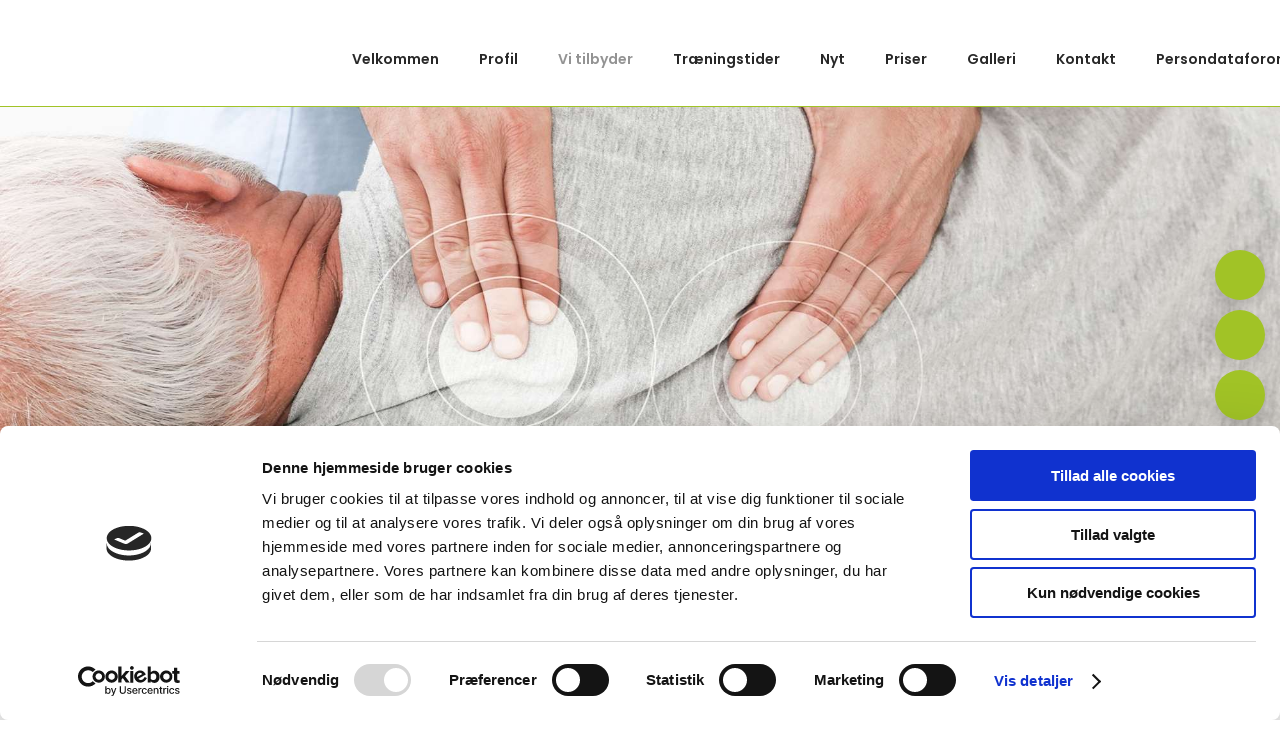

--- FILE ---
content_type: application/x-javascript
request_url: https://consentcdn.cookiebot.com/consentconfig/36b84bb0-a61d-40b2-adca-f655de106970/vojens-fysioterapi.dk/configuration.js
body_size: 326
content:
CookieConsent.configuration.tags.push({id:53827366,type:"script",tagID:"",innerHash:"",outerHash:"",tagHash:"2623512043332",url:"https://www.googletagmanager.com/gtag/js?id=UA-98226634-6",resolvedUrl:"https://www.googletagmanager.com/gtag/js?id=UA-98226634-6",cat:[3]});CookieConsent.configuration.tags.push({id:53827367,type:"script",tagID:"",innerHash:"",outerHash:"",tagHash:"12924178536229",url:"https://consent.cookiebot.com/uc.js",resolvedUrl:"https://consent.cookiebot.com/uc.js",cat:[1,4]});